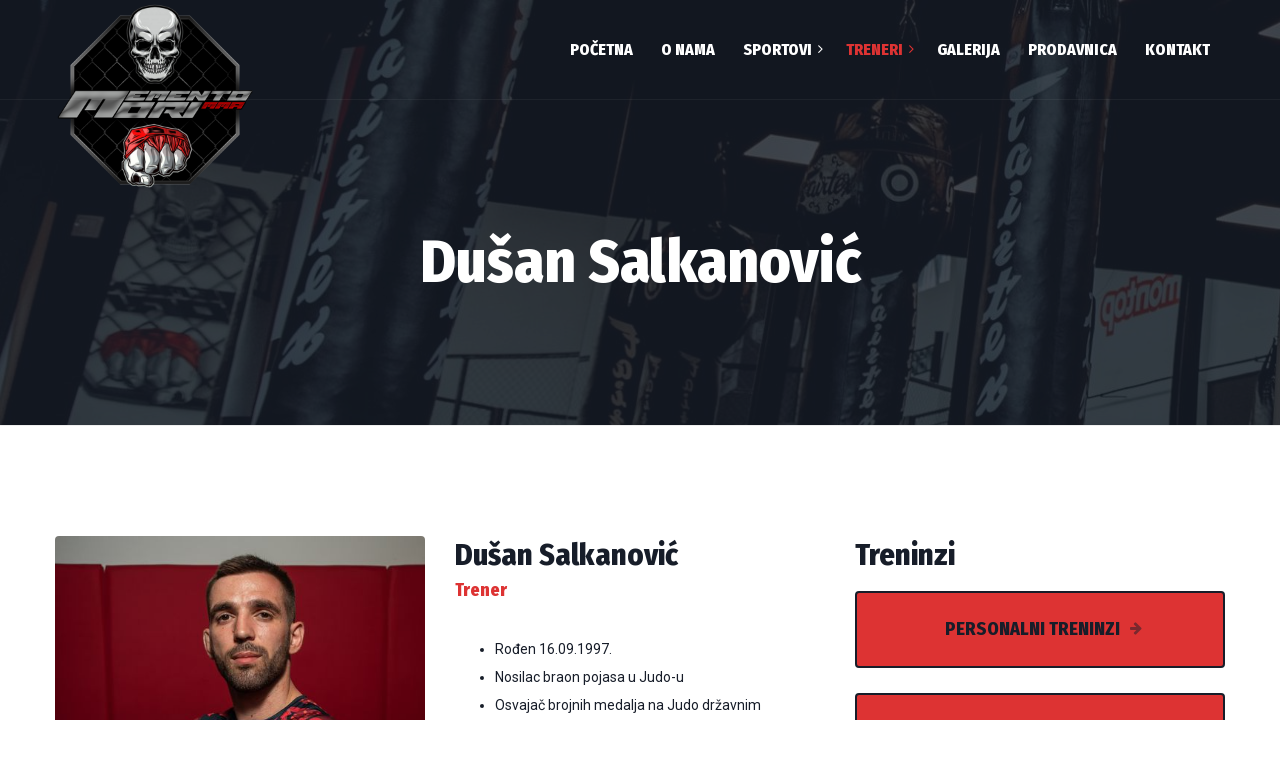

--- FILE ---
content_type: text/html; charset=UTF-8
request_url: https://mementomori.rs/team/dusan-salkanovic/
body_size: 51821
content:
<!DOCTYPE html>
<html lang="sr-RS">
<head>
	<meta charset="UTF-8">
	<meta name="viewport" content="width=device-width">
	<meta name="format-detection" content="telephone=no">
	<link rel="profile" href="http://gmpg.org/xfn/11">
	<link rel="pingback" href="https://mementomori.rs/xmlrpc.php">
	<meta name='robots' content='index, follow, max-image-preview:large, max-snippet:-1, max-video-preview:-1' />

	<!-- This site is optimized with the Yoast SEO plugin v23.5 - https://yoast.com/wordpress/plugins/seo/ -->
	<title>Dušan Salkanović - Memento mori</title>
	<link rel="canonical" href="https://mementomori.rs/team/dusan-salkanovic/" />
	<meta property="og:locale" content="sr_RS" />
	<meta property="og:type" content="article" />
	<meta property="og:title" content="Dušan Salkanović - Memento mori" />
	<meta property="og:url" content="https://mementomori.rs/team/dusan-salkanovic/" />
	<meta property="og:site_name" content="Memento mori" />
	<meta property="article:publisher" content="https://www.facebook.com/Memento-mori-MMA-103335755379628" />
	<meta property="article:modified_time" content="2024-02-14T09:20:11+00:00" />
	<meta property="og:image" content="https://mementomori.rs/wp-content/uploads/2024/02/Dusan_Salkanovic-outer.jpg" />
	<meta property="og:image:width" content="382" />
	<meta property="og:image:height" content="520" />
	<meta property="og:image:type" content="image/jpeg" />
	<meta name="twitter:card" content="summary_large_image" />
	<meta name="twitter:label1" content="Процењено време читања" />
	<meta name="twitter:data1" content="3 минута" />
	<script type="application/ld+json" class="yoast-schema-graph">{"@context":"https://schema.org","@graph":[{"@type":"WebPage","@id":"https://mementomori.rs/team/dusan-salkanovic/","url":"https://mementomori.rs/team/dusan-salkanovic/","name":"Dušan Salkanović - Memento mori","isPartOf":{"@id":"https://mementomori.rs/#website"},"primaryImageOfPage":{"@id":"https://mementomori.rs/team/dusan-salkanovic/#primaryimage"},"image":{"@id":"https://mementomori.rs/team/dusan-salkanovic/#primaryimage"},"thumbnailUrl":"https://mementomori.rs/wp-content/uploads/2024/02/Dusan_Salkanovic-outer.jpg","datePublished":"2024-02-13T11:40:34+00:00","dateModified":"2024-02-14T09:20:11+00:00","breadcrumb":{"@id":"https://mementomori.rs/team/dusan-salkanovic/#breadcrumb"},"inLanguage":"sr-RS","potentialAction":[{"@type":"ReadAction","target":["https://mementomori.rs/team/dusan-salkanovic/"]}]},{"@type":"ImageObject","inLanguage":"sr-RS","@id":"https://mementomori.rs/team/dusan-salkanovic/#primaryimage","url":"https://mementomori.rs/wp-content/uploads/2024/02/Dusan_Salkanovic-outer.jpg","contentUrl":"https://mementomori.rs/wp-content/uploads/2024/02/Dusan_Salkanovic-outer.jpg","width":382,"height":520},{"@type":"BreadcrumbList","@id":"https://mementomori.rs/team/dusan-salkanovic/#breadcrumb","itemListElement":[{"@type":"ListItem","position":1,"name":"Home","item":"https://mementomori.rs/"},{"@type":"ListItem","position":2,"name":"Dušan Salkanović"}]},{"@type":"WebSite","@id":"https://mementomori.rs/#website","url":"https://mementomori.rs/","name":"Memento Mori MMA","description":"MMA klub - Novi Sad","publisher":{"@id":"https://mementomori.rs/#organization"},"potentialAction":[{"@type":"SearchAction","target":{"@type":"EntryPoint","urlTemplate":"https://mementomori.rs/?s={search_term_string}"},"query-input":{"@type":"PropertyValueSpecification","valueRequired":true,"valueName":"search_term_string"}}],"inLanguage":"sr-RS"},{"@type":"Organization","@id":"https://mementomori.rs/#organization","name":"Memento Mori MMA","url":"https://mementomori.rs/","logo":{"@type":"ImageObject","inLanguage":"sr-RS","@id":"https://mementomori.rs/#/schema/logo/image/","url":"https://mementomori.rs/wp-content/uploads/2021/07/cropped-mma-logo-web.png","contentUrl":"https://mementomori.rs/wp-content/uploads/2021/07/cropped-mma-logo-web.png","width":512,"height":512,"caption":"Memento Mori MMA"},"image":{"@id":"https://mementomori.rs/#/schema/logo/image/"},"sameAs":["https://www.facebook.com/Memento-mori-MMA-103335755379628","https://www.instagram.com/memento_mori_mma_/","https://www.linkedin.com/company/memento-mori-mma"]}]}</script>
	<!-- / Yoast SEO plugin. -->


<link rel='dns-prefetch' href='//cdn.jsdelivr.net' />
<link rel='dns-prefetch' href='//fonts.googleapis.com' />
<link rel="alternate" type="application/rss+xml" title="Memento mori &raquo; довод" href="https://mementomori.rs/feed/" />
<link rel="alternate" type="application/rss+xml" title="Memento mori &raquo; довод коментара" href="https://mementomori.rs/comments/feed/" />
<script type="text/javascript">
/* <![CDATA[ */
window._wpemojiSettings = {"baseUrl":"https:\/\/s.w.org\/images\/core\/emoji\/14.0.0\/72x72\/","ext":".png","svgUrl":"https:\/\/s.w.org\/images\/core\/emoji\/14.0.0\/svg\/","svgExt":".svg","source":{"concatemoji":"https:\/\/mementomori.rs\/wp-includes\/js\/wp-emoji-release.min.js?ver=6.4.7"}};
/*! This file is auto-generated */
!function(i,n){var o,s,e;function c(e){try{var t={supportTests:e,timestamp:(new Date).valueOf()};sessionStorage.setItem(o,JSON.stringify(t))}catch(e){}}function p(e,t,n){e.clearRect(0,0,e.canvas.width,e.canvas.height),e.fillText(t,0,0);var t=new Uint32Array(e.getImageData(0,0,e.canvas.width,e.canvas.height).data),r=(e.clearRect(0,0,e.canvas.width,e.canvas.height),e.fillText(n,0,0),new Uint32Array(e.getImageData(0,0,e.canvas.width,e.canvas.height).data));return t.every(function(e,t){return e===r[t]})}function u(e,t,n){switch(t){case"flag":return n(e,"\ud83c\udff3\ufe0f\u200d\u26a7\ufe0f","\ud83c\udff3\ufe0f\u200b\u26a7\ufe0f")?!1:!n(e,"\ud83c\uddfa\ud83c\uddf3","\ud83c\uddfa\u200b\ud83c\uddf3")&&!n(e,"\ud83c\udff4\udb40\udc67\udb40\udc62\udb40\udc65\udb40\udc6e\udb40\udc67\udb40\udc7f","\ud83c\udff4\u200b\udb40\udc67\u200b\udb40\udc62\u200b\udb40\udc65\u200b\udb40\udc6e\u200b\udb40\udc67\u200b\udb40\udc7f");case"emoji":return!n(e,"\ud83e\udef1\ud83c\udffb\u200d\ud83e\udef2\ud83c\udfff","\ud83e\udef1\ud83c\udffb\u200b\ud83e\udef2\ud83c\udfff")}return!1}function f(e,t,n){var r="undefined"!=typeof WorkerGlobalScope&&self instanceof WorkerGlobalScope?new OffscreenCanvas(300,150):i.createElement("canvas"),a=r.getContext("2d",{willReadFrequently:!0}),o=(a.textBaseline="top",a.font="600 32px Arial",{});return e.forEach(function(e){o[e]=t(a,e,n)}),o}function t(e){var t=i.createElement("script");t.src=e,t.defer=!0,i.head.appendChild(t)}"undefined"!=typeof Promise&&(o="wpEmojiSettingsSupports",s=["flag","emoji"],n.supports={everything:!0,everythingExceptFlag:!0},e=new Promise(function(e){i.addEventListener("DOMContentLoaded",e,{once:!0})}),new Promise(function(t){var n=function(){try{var e=JSON.parse(sessionStorage.getItem(o));if("object"==typeof e&&"number"==typeof e.timestamp&&(new Date).valueOf()<e.timestamp+604800&&"object"==typeof e.supportTests)return e.supportTests}catch(e){}return null}();if(!n){if("undefined"!=typeof Worker&&"undefined"!=typeof OffscreenCanvas&&"undefined"!=typeof URL&&URL.createObjectURL&&"undefined"!=typeof Blob)try{var e="postMessage("+f.toString()+"("+[JSON.stringify(s),u.toString(),p.toString()].join(",")+"));",r=new Blob([e],{type:"text/javascript"}),a=new Worker(URL.createObjectURL(r),{name:"wpTestEmojiSupports"});return void(a.onmessage=function(e){c(n=e.data),a.terminate(),t(n)})}catch(e){}c(n=f(s,u,p))}t(n)}).then(function(e){for(var t in e)n.supports[t]=e[t],n.supports.everything=n.supports.everything&&n.supports[t],"flag"!==t&&(n.supports.everythingExceptFlag=n.supports.everythingExceptFlag&&n.supports[t]);n.supports.everythingExceptFlag=n.supports.everythingExceptFlag&&!n.supports.flag,n.DOMReady=!1,n.readyCallback=function(){n.DOMReady=!0}}).then(function(){return e}).then(function(){var e;n.supports.everything||(n.readyCallback(),(e=n.source||{}).concatemoji?t(e.concatemoji):e.wpemoji&&e.twemoji&&(t(e.twemoji),t(e.wpemoji)))}))}((window,document),window._wpemojiSettings);
/* ]]> */
</script>
<style id='wp-emoji-styles-inline-css' type='text/css'>

	img.wp-smiley, img.emoji {
		display: inline !important;
		border: none !important;
		box-shadow: none !important;
		height: 1em !important;
		width: 1em !important;
		margin: 0 0.07em !important;
		vertical-align: -0.1em !important;
		background: none !important;
		padding: 0 !important;
	}
</style>
<link rel='stylesheet' id='wp-block-library-css' href='https://mementomori.rs/wp-includes/css/dist/block-library/style.min.css?ver=6.4.7' type='text/css' media='all' />
<link rel='stylesheet' id='wc-blocks-vendors-style-css' href='https://mementomori.rs/wp-content/plugins/woocommerce/packages/woocommerce-blocks/build/wc-blocks-vendors-style.css?ver=6.7.3' type='text/css' media='all' />
<link rel='stylesheet' id='wc-blocks-style-css' href='https://mementomori.rs/wp-content/plugins/woocommerce/packages/woocommerce-blocks/build/wc-blocks-style.css?ver=6.7.3' type='text/css' media='all' />
<style id='classic-theme-styles-inline-css' type='text/css'>
/*! This file is auto-generated */
.wp-block-button__link{color:#fff;background-color:#32373c;border-radius:9999px;box-shadow:none;text-decoration:none;padding:calc(.667em + 2px) calc(1.333em + 2px);font-size:1.125em}.wp-block-file__button{background:#32373c;color:#fff;text-decoration:none}
</style>
<style id='global-styles-inline-css' type='text/css'>
body{--wp--preset--color--black: #000000;--wp--preset--color--cyan-bluish-gray: #abb8c3;--wp--preset--color--white: #ffffff;--wp--preset--color--pale-pink: #f78da7;--wp--preset--color--vivid-red: #cf2e2e;--wp--preset--color--luminous-vivid-orange: #ff6900;--wp--preset--color--luminous-vivid-amber: #fcb900;--wp--preset--color--light-green-cyan: #7bdcb5;--wp--preset--color--vivid-green-cyan: #00d084;--wp--preset--color--pale-cyan-blue: #8ed1fc;--wp--preset--color--vivid-cyan-blue: #0693e3;--wp--preset--color--vivid-purple: #9b51e0;--wp--preset--gradient--vivid-cyan-blue-to-vivid-purple: linear-gradient(135deg,rgba(6,147,227,1) 0%,rgb(155,81,224) 100%);--wp--preset--gradient--light-green-cyan-to-vivid-green-cyan: linear-gradient(135deg,rgb(122,220,180) 0%,rgb(0,208,130) 100%);--wp--preset--gradient--luminous-vivid-amber-to-luminous-vivid-orange: linear-gradient(135deg,rgba(252,185,0,1) 0%,rgba(255,105,0,1) 100%);--wp--preset--gradient--luminous-vivid-orange-to-vivid-red: linear-gradient(135deg,rgba(255,105,0,1) 0%,rgb(207,46,46) 100%);--wp--preset--gradient--very-light-gray-to-cyan-bluish-gray: linear-gradient(135deg,rgb(238,238,238) 0%,rgb(169,184,195) 100%);--wp--preset--gradient--cool-to-warm-spectrum: linear-gradient(135deg,rgb(74,234,220) 0%,rgb(151,120,209) 20%,rgb(207,42,186) 40%,rgb(238,44,130) 60%,rgb(251,105,98) 80%,rgb(254,248,76) 100%);--wp--preset--gradient--blush-light-purple: linear-gradient(135deg,rgb(255,206,236) 0%,rgb(152,150,240) 100%);--wp--preset--gradient--blush-bordeaux: linear-gradient(135deg,rgb(254,205,165) 0%,rgb(254,45,45) 50%,rgb(107,0,62) 100%);--wp--preset--gradient--luminous-dusk: linear-gradient(135deg,rgb(255,203,112) 0%,rgb(199,81,192) 50%,rgb(65,88,208) 100%);--wp--preset--gradient--pale-ocean: linear-gradient(135deg,rgb(255,245,203) 0%,rgb(182,227,212) 50%,rgb(51,167,181) 100%);--wp--preset--gradient--electric-grass: linear-gradient(135deg,rgb(202,248,128) 0%,rgb(113,206,126) 100%);--wp--preset--gradient--midnight: linear-gradient(135deg,rgb(2,3,129) 0%,rgb(40,116,252) 100%);--wp--preset--font-size--small: 13px;--wp--preset--font-size--medium: 20px;--wp--preset--font-size--large: 36px;--wp--preset--font-size--x-large: 42px;--wp--preset--spacing--20: 0.44rem;--wp--preset--spacing--30: 0.67rem;--wp--preset--spacing--40: 1rem;--wp--preset--spacing--50: 1.5rem;--wp--preset--spacing--60: 2.25rem;--wp--preset--spacing--70: 3.38rem;--wp--preset--spacing--80: 5.06rem;--wp--preset--shadow--natural: 6px 6px 9px rgba(0, 0, 0, 0.2);--wp--preset--shadow--deep: 12px 12px 50px rgba(0, 0, 0, 0.4);--wp--preset--shadow--sharp: 6px 6px 0px rgba(0, 0, 0, 0.2);--wp--preset--shadow--outlined: 6px 6px 0px -3px rgba(255, 255, 255, 1), 6px 6px rgba(0, 0, 0, 1);--wp--preset--shadow--crisp: 6px 6px 0px rgba(0, 0, 0, 1);}:where(.is-layout-flex){gap: 0.5em;}:where(.is-layout-grid){gap: 0.5em;}body .is-layout-flow > .alignleft{float: left;margin-inline-start: 0;margin-inline-end: 2em;}body .is-layout-flow > .alignright{float: right;margin-inline-start: 2em;margin-inline-end: 0;}body .is-layout-flow > .aligncenter{margin-left: auto !important;margin-right: auto !important;}body .is-layout-constrained > .alignleft{float: left;margin-inline-start: 0;margin-inline-end: 2em;}body .is-layout-constrained > .alignright{float: right;margin-inline-start: 2em;margin-inline-end: 0;}body .is-layout-constrained > .aligncenter{margin-left: auto !important;margin-right: auto !important;}body .is-layout-constrained > :where(:not(.alignleft):not(.alignright):not(.alignfull)){max-width: var(--wp--style--global--content-size);margin-left: auto !important;margin-right: auto !important;}body .is-layout-constrained > .alignwide{max-width: var(--wp--style--global--wide-size);}body .is-layout-flex{display: flex;}body .is-layout-flex{flex-wrap: wrap;align-items: center;}body .is-layout-flex > *{margin: 0;}body .is-layout-grid{display: grid;}body .is-layout-grid > *{margin: 0;}:where(.wp-block-columns.is-layout-flex){gap: 2em;}:where(.wp-block-columns.is-layout-grid){gap: 2em;}:where(.wp-block-post-template.is-layout-flex){gap: 1.25em;}:where(.wp-block-post-template.is-layout-grid){gap: 1.25em;}.has-black-color{color: var(--wp--preset--color--black) !important;}.has-cyan-bluish-gray-color{color: var(--wp--preset--color--cyan-bluish-gray) !important;}.has-white-color{color: var(--wp--preset--color--white) !important;}.has-pale-pink-color{color: var(--wp--preset--color--pale-pink) !important;}.has-vivid-red-color{color: var(--wp--preset--color--vivid-red) !important;}.has-luminous-vivid-orange-color{color: var(--wp--preset--color--luminous-vivid-orange) !important;}.has-luminous-vivid-amber-color{color: var(--wp--preset--color--luminous-vivid-amber) !important;}.has-light-green-cyan-color{color: var(--wp--preset--color--light-green-cyan) !important;}.has-vivid-green-cyan-color{color: var(--wp--preset--color--vivid-green-cyan) !important;}.has-pale-cyan-blue-color{color: var(--wp--preset--color--pale-cyan-blue) !important;}.has-vivid-cyan-blue-color{color: var(--wp--preset--color--vivid-cyan-blue) !important;}.has-vivid-purple-color{color: var(--wp--preset--color--vivid-purple) !important;}.has-black-background-color{background-color: var(--wp--preset--color--black) !important;}.has-cyan-bluish-gray-background-color{background-color: var(--wp--preset--color--cyan-bluish-gray) !important;}.has-white-background-color{background-color: var(--wp--preset--color--white) !important;}.has-pale-pink-background-color{background-color: var(--wp--preset--color--pale-pink) !important;}.has-vivid-red-background-color{background-color: var(--wp--preset--color--vivid-red) !important;}.has-luminous-vivid-orange-background-color{background-color: var(--wp--preset--color--luminous-vivid-orange) !important;}.has-luminous-vivid-amber-background-color{background-color: var(--wp--preset--color--luminous-vivid-amber) !important;}.has-light-green-cyan-background-color{background-color: var(--wp--preset--color--light-green-cyan) !important;}.has-vivid-green-cyan-background-color{background-color: var(--wp--preset--color--vivid-green-cyan) !important;}.has-pale-cyan-blue-background-color{background-color: var(--wp--preset--color--pale-cyan-blue) !important;}.has-vivid-cyan-blue-background-color{background-color: var(--wp--preset--color--vivid-cyan-blue) !important;}.has-vivid-purple-background-color{background-color: var(--wp--preset--color--vivid-purple) !important;}.has-black-border-color{border-color: var(--wp--preset--color--black) !important;}.has-cyan-bluish-gray-border-color{border-color: var(--wp--preset--color--cyan-bluish-gray) !important;}.has-white-border-color{border-color: var(--wp--preset--color--white) !important;}.has-pale-pink-border-color{border-color: var(--wp--preset--color--pale-pink) !important;}.has-vivid-red-border-color{border-color: var(--wp--preset--color--vivid-red) !important;}.has-luminous-vivid-orange-border-color{border-color: var(--wp--preset--color--luminous-vivid-orange) !important;}.has-luminous-vivid-amber-border-color{border-color: var(--wp--preset--color--luminous-vivid-amber) !important;}.has-light-green-cyan-border-color{border-color: var(--wp--preset--color--light-green-cyan) !important;}.has-vivid-green-cyan-border-color{border-color: var(--wp--preset--color--vivid-green-cyan) !important;}.has-pale-cyan-blue-border-color{border-color: var(--wp--preset--color--pale-cyan-blue) !important;}.has-vivid-cyan-blue-border-color{border-color: var(--wp--preset--color--vivid-cyan-blue) !important;}.has-vivid-purple-border-color{border-color: var(--wp--preset--color--vivid-purple) !important;}.has-vivid-cyan-blue-to-vivid-purple-gradient-background{background: var(--wp--preset--gradient--vivid-cyan-blue-to-vivid-purple) !important;}.has-light-green-cyan-to-vivid-green-cyan-gradient-background{background: var(--wp--preset--gradient--light-green-cyan-to-vivid-green-cyan) !important;}.has-luminous-vivid-amber-to-luminous-vivid-orange-gradient-background{background: var(--wp--preset--gradient--luminous-vivid-amber-to-luminous-vivid-orange) !important;}.has-luminous-vivid-orange-to-vivid-red-gradient-background{background: var(--wp--preset--gradient--luminous-vivid-orange-to-vivid-red) !important;}.has-very-light-gray-to-cyan-bluish-gray-gradient-background{background: var(--wp--preset--gradient--very-light-gray-to-cyan-bluish-gray) !important;}.has-cool-to-warm-spectrum-gradient-background{background: var(--wp--preset--gradient--cool-to-warm-spectrum) !important;}.has-blush-light-purple-gradient-background{background: var(--wp--preset--gradient--blush-light-purple) !important;}.has-blush-bordeaux-gradient-background{background: var(--wp--preset--gradient--blush-bordeaux) !important;}.has-luminous-dusk-gradient-background{background: var(--wp--preset--gradient--luminous-dusk) !important;}.has-pale-ocean-gradient-background{background: var(--wp--preset--gradient--pale-ocean) !important;}.has-electric-grass-gradient-background{background: var(--wp--preset--gradient--electric-grass) !important;}.has-midnight-gradient-background{background: var(--wp--preset--gradient--midnight) !important;}.has-small-font-size{font-size: var(--wp--preset--font-size--small) !important;}.has-medium-font-size{font-size: var(--wp--preset--font-size--medium) !important;}.has-large-font-size{font-size: var(--wp--preset--font-size--large) !important;}.has-x-large-font-size{font-size: var(--wp--preset--font-size--x-large) !important;}
.wp-block-navigation a:where(:not(.wp-element-button)){color: inherit;}
:where(.wp-block-post-template.is-layout-flex){gap: 1.25em;}:where(.wp-block-post-template.is-layout-grid){gap: 1.25em;}
:where(.wp-block-columns.is-layout-flex){gap: 2em;}:where(.wp-block-columns.is-layout-grid){gap: 2em;}
.wp-block-pullquote{font-size: 1.5em;line-height: 1.6;}
</style>
<link rel='stylesheet' id='contact-form-7-css' href='https://mementomori.rs/wp-content/plugins/contact-form-7/includes/css/styles.css?ver=5.9.8' type='text/css' media='all' />
<link rel='stylesheet' id='woocommerce-layout-css' href='https://mementomori.rs/wp-content/plugins/woocommerce/assets/css/woocommerce-layout.css?ver=6.2.2' type='text/css' media='all' />
<link rel='stylesheet' id='woocommerce-smallscreen-css' href='https://mementomori.rs/wp-content/plugins/woocommerce/assets/css/woocommerce-smallscreen.css?ver=6.2.2' type='text/css' media='only screen and (max-width: 768px)' />
<link rel='stylesheet' id='woocommerce-general-css' href='https://mementomori.rs/wp-content/plugins/woocommerce/assets/css/woocommerce.css?ver=6.2.2' type='text/css' media='all' />
<style id='woocommerce-inline-inline-css' type='text/css'>
.woocommerce form .form-row .required { visibility: visible; }
</style>
<link rel='stylesheet' id='wpos-slick-style-css' href='https://mementomori.rs/wp-content/plugins/wp-logo-showcase-responsive-slider-slider/assets/css/slick.css?ver=3.8.7' type='text/css' media='all' />
<link rel='stylesheet' id='wpls-public-style-css' href='https://mementomori.rs/wp-content/plugins/wp-logo-showcase-responsive-slider-slider/assets/css/wpls-public.css?ver=3.8.7' type='text/css' media='all' />
<link rel='stylesheet' id='bootstrap-css' href='https://mementomori.rs/wp-content/themes/artkombat/assets/css/bootstrap-grid.css?ver=1.0' type='text/css' media='all' />
<link rel='stylesheet' id='artkombat-plugins-css-css' href='https://mementomori.rs/wp-content/themes/artkombat/assets/css/plugins.css?ver=1.0' type='text/css' media='all' />
<link rel='stylesheet' id='artkombat-theme-style-css' href='https://mementomori.rs/wp-content/themes/artkombat-child/style.css?ver=1.0' type='text/css' media='all' />
<style id='artkombat-theme-style-inline-css' type='text/css'>
			:root {			  --black:  #171d29 !important;			  --gray:   #f2f2f2 !important;			  --white:  #ffffff !important;			  --main:   #dd3333 !important;			  --main-lighter:   #fb5151 !important;			  --second:   #dd3333 !important;			  --font-main:   'Roboto' !important;			  --font-headers: 'Fira Sans Condensed' !important;			}				.page-header { background-image: url(//mementomori.rs/wp-content/uploads/2021/09/header-big-scaled.jpg) !important; } .go-top:before { background-image: url(//mementomori.rs/wp-content/uploads/2021/07/glove-1.png) !important; } #nav-wrapper.navbar-layout-transparent nav.navbar { background-color: rgba(23, 29, 41, 0); } #nav-wrapper.navbar-layout-transparent nav.navbar.dark { background-color: rgba(23, 29, 41, 0.95); } nav.navbar .logo img { max-height: 60px; } 
</style>
<link rel='stylesheet' id='font-awesome-css' href='https://mementomori.rs/wp-content/plugins/unyson/framework/static/libs/font-awesome/css/font-awesome.min.css?ver=2.7.24' type='text/css' media='all' />
<link rel='stylesheet' id='js_composer_front-css' href='https://mementomori.rs/wp-content/plugins/js_composer/assets/css/js_composer.min.css?ver=8.7.2' type='text/css' media='all' />
<link rel='stylesheet' id='dashicons-css' href='https://mementomori.rs/wp-includes/css/dashicons.min.css?ver=6.4.7' type='text/css' media='all' />
<link rel='stylesheet' id='fw-option-type-icon-v2-pack-linecons-css' href='https://mementomori.rs/wp-content/plugins/unyson/framework/static/libs/linecons/css/linecons.css?ver=2.7.24' type='text/css' media='all' />
<link rel='stylesheet' id='fw-option-type-icon-v2-pack-font-awesome-css' href='https://mementomori.rs/wp-content/plugins/unyson/framework/static/libs/font-awesome/css/font-awesome.min.css?ver=2.7.24' type='text/css' media='all' />
<link rel='stylesheet' id='fw-option-type-icon-v2-pack-entypo-css' href='https://mementomori.rs/wp-content/plugins/unyson/framework/static/libs/entypo/css/entypo.css?ver=2.7.24' type='text/css' media='all' />
<link rel='stylesheet' id='fw-option-type-icon-v2-pack-linearicons-css' href='https://mementomori.rs/wp-content/plugins/unyson/framework/static/libs/lnr/css/lnr.css?ver=2.7.24' type='text/css' media='all' />
<link rel='stylesheet' id='fw-option-type-icon-v2-pack-typicons-css' href='https://mementomori.rs/wp-content/plugins/unyson/framework/static/libs/typcn/css/typcn.css?ver=2.7.24' type='text/css' media='all' />
<link rel='stylesheet' id='fw-option-type-icon-v2-pack-unycon-css' href='https://mementomori.rs/wp-content/plugins/unyson/framework/static/libs/unycon/unycon.css?ver=2.7.24' type='text/css' media='all' />
<link rel='stylesheet' id='magnific-popup-css' href='https://mementomori.rs/wp-content/themes/artkombat/assets/css/magnific-popup.css?ver=1.1.0' type='text/css' media='all' />
<link rel='stylesheet' id='artkombat_google_fonts-css' href='//fonts.googleapis.com/css?family=Roboto:400,400i,700%7CFira+Sans+Condensed:800%7CShare+Tech+Mono&#038;subset=latin-ext,greek-ext' type='text/css' media='all' />
<link rel='stylesheet' id='parent-style-css' href='https://mementomori.rs/wp-content/themes/artkombat/style.css?ver=6.4.7' type='text/css' media='all' />
<style id='parent-style-inline-css' type='text/css'>
			:root {			  --black:  #171d29 !important;			  --gray:   #f2f2f2 !important;			  --white:  #ffffff !important;			  --main:   #dd3333 !important;			  --main-lighter:   #fb5151 !important;			  --second:   #dd3333 !important;			  --font-main:   'Roboto' !important;			  --font-headers: 'Fira Sans Condensed' !important;			}				.page-header { background-image: url(//mementomori.rs/wp-content/uploads/2021/09/header-big-scaled.jpg) !important; } .go-top:before { background-image: url(//mementomori.rs/wp-content/uploads/2021/07/glove-1.png) !important; } #nav-wrapper.navbar-layout-transparent nav.navbar { background-color: rgba(23, 29, 41, 0); } #nav-wrapper.navbar-layout-transparent nav.navbar.dark { background-color: rgba(23, 29, 41, 0.95); } nav.navbar .logo img { max-height: 60px; } 
</style>
<link rel='stylesheet' id='child-style-css' href='https://mementomori.rs/wp-content/themes/artkombat-child/style.css?ver=1.0' type='text/css' media='all' />
<script type="text/javascript" src="https://mementomori.rs/wp-includes/js/jquery/jquery.min.js?ver=3.7.1" id="jquery-core-js"></script>
<script type="text/javascript" src="https://mementomori.rs/wp-includes/js/jquery/jquery-migrate.min.js?ver=3.4.1" id="jquery-migrate-js"></script>
<script type="text/javascript" src="https://mementomori.rs/wp-content/plugins/woocommerce/assets/js/jquery-blockui/jquery.blockUI.min.js?ver=2.7.0-wc.6.2.2" id="jquery-blockui-js"></script>
<script type="text/javascript" id="wc-add-to-cart-js-extra">
/* <![CDATA[ */
var wc_add_to_cart_params = {"ajax_url":"\/wp-admin\/admin-ajax.php","wc_ajax_url":"\/?wc-ajax=%%endpoint%%","i18n_view_cart":"\u041f\u0440\u0435\u0433\u043b\u0435\u0434 \u043a\u043e\u0440\u043f\u0435","cart_url":"https:\/\/mementomori.rs\/cart\/","is_cart":"","cart_redirect_after_add":"no"};
/* ]]> */
</script>
<script type="text/javascript" src="https://mementomori.rs/wp-content/plugins/woocommerce/assets/js/frontend/add-to-cart.min.js?ver=6.2.2" id="wc-add-to-cart-js"></script>
<script type="text/javascript" src="https://mementomori.rs/wp-content/plugins/js_composer/assets/js/vendors/woocommerce-add-to-cart.js?ver=8.7.2" id="vc_woocommerce-add-to-cart-js-js"></script>
<script type="text/javascript" src="https://mementomori.rs/wp-content/themes/artkombat/assets/js/modernizr-2.6.2.min.js?ver=2.6.2" id="modernizr-js"></script>
<script></script><link rel="https://api.w.org/" href="https://mementomori.rs/wp-json/" /><link rel="EditURI" type="application/rsd+xml" title="RSD" href="https://mementomori.rs/xmlrpc.php?rsd" />
<meta name="generator" content="WordPress 6.4.7" />
<meta name="generator" content="WooCommerce 6.2.2" />
<link rel='shortlink' href='https://mementomori.rs/?p=7691' />
<link rel="alternate" type="application/json+oembed" href="https://mementomori.rs/wp-json/oembed/1.0/embed?url=https%3A%2F%2Fmementomori.rs%2Fteam%2Fdusan-salkanovic%2F" />
<link rel="alternate" type="text/xml+oembed" href="https://mementomori.rs/wp-json/oembed/1.0/embed?url=https%3A%2F%2Fmementomori.rs%2Fteam%2Fdusan-salkanovic%2F&#038;format=xml" />
	<noscript><style>.woocommerce-product-gallery{ opacity: 1 !important; }</style></noscript>
	<style type="text/css">.recentcomments a{display:inline !important;padding:0 !important;margin:0 !important;}</style><meta name="generator" content="Powered by WPBakery Page Builder - drag and drop page builder for WordPress."/>
<link rel="icon" href="https://mementomori.rs/wp-content/uploads/2021/07/cropped-mma-logo-web-32x32.png" sizes="32x32" />
<link rel="icon" href="https://mementomori.rs/wp-content/uploads/2021/07/cropped-mma-logo-web-192x192.png" sizes="192x192" />
<link rel="apple-touch-icon" href="https://mementomori.rs/wp-content/uploads/2021/07/cropped-mma-logo-web-180x180.png" />
<meta name="msapplication-TileImage" content="https://mementomori.rs/wp-content/uploads/2021/07/cropped-mma-logo-web-270x270.png" />
		<style type="text/css" id="wp-custom-css">
			#nav-wrapper nav.navbar .navbar-logo .logo img {
    max-height: 100%;
    width: auto;
}

.page-id-25 .ltx-social-color.fa-linkedin-in {
	background: #0a66c2;
}

.page-id-25 .ltx-social-color.fa-facebook-square {
	background: #1877f2;
}

.page-id-25 .ltx-social-color.fa-facebook-square:hover,
.page-id-25 .ltx-social-color.fa-linkedin-in:hover{
	background: #000;
}

html .page-id-6157 .inner-page.margin-default {
	margin-bottom: 0 !important;
}

.page-id-6157 .wpb_wrapper {
	overflow: hidden;
}

.single-services .wp-caption .wp-caption-text {
    font-size: 19px;
    line-height: 32px;
    font-weight: 600;
}

#nav-wrapper.navbar-layout-transparent + .page-header {
    background-position: top left !important;
}

.single-team a.btn {
	display: block;
	width: 100%;
}

.postid-6573 .alignleft {
    margin-right: 14px;
	}

.postid-6573 #attachment_6682 {
	margin-right: 0 !important;
}

.page-id-6157 .inner-page.margin-default {
    padding-bottom: 0px;
}

.tariff-item .header strong {
    color: rgb(221, 51, 51)
}

.woocommerce-cart .cart-subtotal,
.woocommerce-store-notice.demo_store{
    display: none
}

.woocommerce ul.products li.product .wc-label-new {
    display: none
}

.woocommerce div.product p.price span:nth-child(2) bdi {
    text-decoration: line-through;
}

.woocommerce ul.products li.product .onsale {
        background: #dd3333;
}

/*
.postid-2343 header.page-header h1 {
	content: "";
  visibility: hidden;
}

.postid-2343 header.page-header h1::after {
	content: "MMA" !important;
    visibility: visible !important;
    display: block;
    text-align: center;
}*/		</style>
		<style type="text/css" data-type="vc_shortcodes-custom-css">.vc_custom_1707824216270{margin-top: 0px !important;margin-bottom: 0px !important;}.vc_custom_1632153802486{margin-top: 0px !important;margin-bottom: 36px !important;}.vc_custom_1632040078349{margin-top: 0px !important;margin-bottom: 0px !important;}.vc_custom_1631993203681{margin-bottom: 38px !important;}.vc_custom_1631990819264{margin-bottom: 38px !important;}</style><noscript><style> .wpb_animate_when_almost_visible { opacity: 1; }</style></noscript></head>
<meta name="google-site-verification" content="4mx0hUcX_Vl8N49WLMVnfXnytYXQTXShTHYO9O0SGVM" />
<body class="team-template-default single single-team postid-7691 wp-custom-logo theme-artkombat woocommerce-no-js masthead-fixed full-width footer-widgets singular paceloader-enabled wpb-js-composer js-comp-ver-8.7.2 vc_responsive">
<div id="preloader"></div><div id="nav-wrapper" class="navbar-layout-transparent">
	<nav class="navbar" data-spy="affix" data-offset-top="0">
		<div class=" container">
							
			<div class="navbar-logo ">	
				<a class="logo" href="https://mementomori.rs/"><img width="600" height="600" src="https://mementomori.rs/wp-content/uploads/2021/07/mma-logo-web.png" class="attachment-full size-full" alt="" decoding="async" fetchpriority="high" srcset="https://mementomori.rs/wp-content/uploads/2021/07/mma-logo-web.png 600w, https://mementomori.rs/wp-content/uploads/2021/07/mma-logo-web-300x300.png 300w, https://mementomori.rs/wp-content/uploads/2021/07/mma-logo-web-150x150.png 150w, https://mementomori.rs/wp-content/uploads/2021/07/mma-logo-web-492x492.png 492w, https://mementomori.rs/wp-content/uploads/2021/07/mma-logo-web-70x70.png 70w, https://mementomori.rs/wp-content/uploads/2021/07/mma-logo-web-520x520.png 520w" sizes="(max-width: 600px) 100vw, 600px" /></a>			</div>
			<div id="navbar" class="navbar-collapse collapse" data-mobile-screen-width="1200">
				<div class="toggle-wrap">
					<a class="logo" href="https://mementomori.rs/"><img width="600" height="600" src="https://mementomori.rs/wp-content/uploads/2021/07/mma-logo-web.png" class="attachment-full size-full" alt="" decoding="async" srcset="https://mementomori.rs/wp-content/uploads/2021/07/mma-logo-web.png 600w, https://mementomori.rs/wp-content/uploads/2021/07/mma-logo-web-300x300.png 300w, https://mementomori.rs/wp-content/uploads/2021/07/mma-logo-web-150x150.png 150w, https://mementomori.rs/wp-content/uploads/2021/07/mma-logo-web-492x492.png 492w, https://mementomori.rs/wp-content/uploads/2021/07/mma-logo-web-70x70.png 70w, https://mementomori.rs/wp-content/uploads/2021/07/mma-logo-web-520x520.png 520w" sizes="(max-width: 600px) 100vw, 600px" /></a>						
					<button type="button" class="navbar-toggle collapsed">
						<span class="close"><span class="fa fa-close"></span></span>
					</button>							
					<div class="clearfix"></div>
				</div>
				<ul id="menu-meni-mma" class="nav navbar-nav"><li id="menu-item-6570" class="menu-item menu-item-type-post_type menu-item-object-page menu-item-home menu-item-6570"><a href="https://mementomori.rs/" ><span>Početna</span></a></li>
<li id="menu-item-6540" class="menu-item menu-item-type-post_type menu-item-object-page menu-item-6540"><a href="https://mementomori.rs/o-nama/" ><span>O nama</span></a></li>
<li id="menu-item-6518" class="menu-item menu-item-type-custom menu-item-object-custom menu-item-has-children menu-item-6518"><a href="#" ><span>Sportovi</span></a>
<ul class="sub-menu">
	<li id="menu-item-6579" class="menu-item menu-item-type-custom menu-item-object-custom menu-item-6579"><a href="https://mementomori.rs/services/personalni-treninzi/" ><span>Personalni treninzi</span></a></li>
	<li id="menu-item-6525" class="menu-item menu-item-type-custom menu-item-object-custom menu-item-6525"><a href="https://mementomori.rs/services/cross-fit/" ><span>Cross fit</span></a></li>
	<li id="menu-item-6523" class="menu-item menu-item-type-custom menu-item-object-custom menu-item-6523"><a href="https://mementomori.rs/services/boxing/" ><span>Boxing</span></a></li>
	<li id="menu-item-6524" class="menu-item menu-item-type-custom menu-item-object-custom menu-item-6524"><a href="https://mementomori.rs/services/kick-boxing-i-muay-thai/" ><span>Kick boxing i Muay Thai</span></a></li>
	<li id="menu-item-6521" class="menu-item menu-item-type-custom menu-item-object-custom menu-item-6521"><a href="https://mementomori.rs/services/grappling/" ><span>Grappling</span></a></li>
	<li id="menu-item-6520" class="menu-item menu-item-type-custom menu-item-object-custom menu-item-6520"><a href="https://mementomori.rs/services/mma/" ><span>MMA</span></a></li>
</ul>
</li>
<li id="menu-item-6657" class="menu-item menu-item-type-custom menu-item-object-custom current-menu-ancestor current-menu-parent menu-item-has-children menu-item-6657"><a href="#" ><span>Treneri</span></a>
<ul class="sub-menu">
	<li id="menu-item-7219" class="menu-item menu-item-type-custom menu-item-object-custom menu-item-7219"><a href="https://mementomori.rs/team/stefan-sekulic/" ><span>Stefan Sekulić</span></a></li>
	<li id="menu-item-7299" class="menu-item menu-item-type-custom menu-item-object-custom menu-item-7299"><a href="https://mementomori.rs/team/milica-sladic/" ><span>Milica Sladić</span></a></li>
	<li id="menu-item-7076" class="menu-item menu-item-type-custom menu-item-object-custom menu-item-7076"><a href="https://mementomori.rs/team/vladislav-trajanovski/" ><span>Vladislav Trajanovski &#8211; Pepe</span></a></li>
	<li id="menu-item-7702" class="menu-item menu-item-type-custom menu-item-object-custom menu-item-7702"><a href="https://mementomori.rs/team/nikola-popovic/" ><span>Nikola Popović</span></a></li>
	<li id="menu-item-7700" class="menu-item menu-item-type-custom menu-item-object-custom current-menu-item menu-item-7700"><a href="https://mementomori.rs/team/dusan-salkanovic/" ><span>Dušan Salkanović</span></a></li>
	<li id="menu-item-7698" class="menu-item menu-item-type-custom menu-item-object-custom menu-item-7698"><a href="https://mementomori.rs/team/sandra-danicic/" ><span>Sandra Daničić</span></a></li>
	<li id="menu-item-7699" class="menu-item menu-item-type-custom menu-item-object-custom menu-item-7699"><a href="https://mementomori.rs/team/bogdan-petrovic/" ><span>Bogdan Petrović</span></a></li>
	<li id="menu-item-7703" class="menu-item menu-item-type-custom menu-item-object-custom menu-item-7703"><a href="https://mementomori.rs/team/nikola-beric/" ><span>Nikola Berić</span></a></li>
	<li id="menu-item-7701" class="menu-item menu-item-type-custom menu-item-object-custom menu-item-7701"><a href="https://mementomori.rs/team/nenad-cotra/" ><span>Nenad Čotra</span></a></li>
</ul>
</li>
<li id="menu-item-7199" class="menu-item menu-item-type-post_type menu-item-object-page menu-item-7199"><a href="https://mementomori.rs/galerija/" ><span>Galerija</span></a></li>
<li id="menu-item-7044" class="menu-item menu-item-type-post_type menu-item-object-page menu-item-7044"><a href="https://mementomori.rs/prodavnica/" ><span>Prodavnica</span></a></li>
<li id="menu-item-6541" class="menu-item menu-item-type-post_type menu-item-object-page menu-item-6541"><a href="https://mementomori.rs/kontakt/" ><span>Kontakt</span></a></li>
</ul>				<div class="mobile-controls">
									</div>				
			</div>
			<div class="navbar-controls">	
				<button type="button" class="navbar-toggle collapsed">
					<span class="icon-bar top-bar"></span>
					<span class="icon-bar middle-bar"></span>
					<span class="icon-bar bottom-bar"></span>
				</button>			
			</div>
					</div>
	</nav>

</div>
	<header class="page-header   header-h1  header-parallax ltx-parallax ">
	    <div class="container">   
	    	<h1>Dušan Salkanović</h1>	    
	    </div>	    
	</header>
		<div class="container main-wrapper"><div class="team-full text-page inner-page margin-default">
	<div class="wpb-content-wrapper"><div class="vc_row wpb_row vc_row-fluid"><div class="wpb_column vc_column_container vc_col-sm-12 vc_col-lg-4 vc_col-md-6"><div class="vc_column-inner"><div class="wpb_wrapper">
	<div  class="wpb_single_image wpb_content_element vc_align_left wpb_content_element">
		
		<figure class="wpb_wrapper vc_figure">
			<div class="vc_single_image-wrapper   vc_box_border_grey"><img decoding="async" width="500" height="625" src="https://mementomori.rs/wp-content/uploads/2024/02/Dusan_Salkanovic-inner.jpg" class="vc_single_image-img attachment-full" alt="" title="Dusan_Salkanovic-inner" srcset="https://mementomori.rs/wp-content/uploads/2024/02/Dusan_Salkanovic-inner.jpg 500w, https://mementomori.rs/wp-content/uploads/2024/02/Dusan_Salkanovic-inner-240x300.jpg 240w, https://mementomori.rs/wp-content/uploads/2024/02/Dusan_Salkanovic-inner-340x425.jpg 340w, https://mementomori.rs/wp-content/uploads/2024/02/Dusan_Salkanovic-inner-416x520.jpg 416w" sizes="(max-width: 500px) 100vw, 500px" /></div>
		</figure>
	</div>
<div class="es-resp">	<div class="hidden-xl hidden-md hidden-sm hidden-ms hidden-xs" style="height: 0px;"></div>	<div class="visible-md" style="height: 0px;"></div>	<div class="visible-sm " style="height: 32px;"></div>	<div class="visible-ms" style="height: 32px;"></div>	<div class="visible-xs" style="height: 32px;"></div></div></div></div></div><div class="wpb_column vc_column_container vc_col-sm-12 vc_col-lg-4 vc_col-md-6"><div class="vc_column-inner"><div class="wpb_wrapper"><div class="heading  heading-large default align-left color-black transform-default icon-type-hidden   vc_custom_1707824216270 heading-tag-h4" id="like_sc_header_171815234"><h4 class="header ltx-sr-id-like_sc_header_1718152341652581094 ltx-sr ltx-sr-effect-fade_in ltx-sr-el-block ltx-sr-delay-0 ltx-sr-duration-1000 ltx-sr-sequences-0">Dušan Salkanović</h4></div><div class="heading  default align-left color-main subcolor-main transform-default icon-type-hidden   vc_custom_1632153802486 heading-tag-h6" id="like_sc_header_1957778347"><h6 class="header ltx-sr-id-like_sc_header_19577783471991200221 ltx-sr ltx-sr-effect-fade_in ltx-sr-el-block ltx-sr-delay-0 ltx-sr-duration-1000 ltx-sr-sequences-0">Trener</h6></div>
	<div class="wpb_text_column wpb_content_element" >
		<div class="wpb_wrapper">
			<ul>
<li>Rođen 16.09.1997.</li>
<li>Nosilac braon pojasa u Judo-u</li>
<li>Osvajač brojnih medalja na Judo državnim takmičenjima</li>
<li>Osvajač bronzane medalje na balkanskom prvenstvu u Sambou</li>
<li>Prvak države u amaterskom MMA</li>
<li>Prvi reprezentativac Srbije u amaterskom MMA</li>
<li>11 profi mečeva</li>
<li>Deo SBC organizacije</li>
<li>Prvak MFC organizacije</li>
</ul>

		</div>
	</div>
<div class="es-resp">	<div class="hidden-xl hidden-md hidden-sm hidden-ms hidden-xs" style="height: 0px;"></div>	<div class="visible-md" style="height: 0px;"></div>	<div class="visible-sm " style="height: 32px;"></div>	<div class="visible-ms" style="height: 32px;"></div>	<div class="visible-xs" style="height: 32px;"></div></div></div></div></div><div class="wpb_column vc_column_container vc_col-sm-12 vc_col-lg-4 vc_col-md-12"><div class="vc_column-inner"><div class="wpb_wrapper"><div class="heading  heading-large default align-left color-black transform-default icon-type-hidden   vc_custom_1632040078349 heading-tag-h4" id="like_sc_header_1629142208"><h4 class="header ltx-sr-id-like_sc_header_16291422081727872947 ltx-sr ltx-sr-effect-fade_in ltx-sr-el-block ltx-sr-delay-0 ltx-sr-duration-1000 ltx-sr-sequences-0">Treninzi</h4></div><div class="btn-wrap align-left">
	<a href="https://mementomori.rs/services/personalni-treninzi/"  class="btn  btn-lg btn-black-bordered color-hover-main align-left" id="like_sc_button_618041458">Personalni treninzi</a></div><div class="btn-wrap align-left">
	<a href="https://mementomori.rs/services/mma/"  class="btn  btn-lg btn-black-bordered color-hover-main align-left" id="like_sc_button_725591765">MMA</a></div></div></div></div></div><div class="vc_row wpb_row vc_row-fluid"><div class="wpb_column vc_column_container vc_col-sm-12"><div class="vc_column-inner"><div class="wpb_wrapper"><div class="es-resp">	<div class="hidden-xl hidden-md hidden-sm hidden-ms hidden-xs" style="height: 40px;"></div>	<div class="visible-md" style="height: 40px;"></div>	<div class="visible-sm " style="height: 40px;"></div>	<div class="visible-ms" style="height: 40px;"></div>	<div class="visible-xs" style="height: 40px;"></div></div></div></div></div></div>
</div></div>
    </div>
		<section id="ltx-widgets-footer" >
			<div class="container container-short">
				<div class="row">
	                	                    						<div class="col-md-8 col-md-offset-2 text-align-center   matchHeight clearfix">    
							<div class="footer-widget-area">
								<div id="media_image-2" class="widget widget_media_image"><a href="https://mementomori.rs"><img width="150" height="150" src="https://mementomori.rs/wp-content/uploads/2021/07/cropped-mma-logo-web-150x150.png" class="image wp-image-6460  attachment-thumbnail size-thumbnail" alt="" style="max-width: 100%; height: auto;" decoding="async" loading="lazy" srcset="https://mementomori.rs/wp-content/uploads/2021/07/cropped-mma-logo-web-150x150.png 150w, https://mementomori.rs/wp-content/uploads/2021/07/cropped-mma-logo-web-300x300.png 300w, https://mementomori.rs/wp-content/uploads/2021/07/cropped-mma-logo-web-492x492.png 492w, https://mementomori.rs/wp-content/uploads/2021/07/cropped-mma-logo-web-70x70.png 70w, https://mementomori.rs/wp-content/uploads/2021/07/cropped-mma-logo-web-270x270.png 270w, https://mementomori.rs/wp-content/uploads/2021/07/cropped-mma-logo-web-192x192.png 192w, https://mementomori.rs/wp-content/uploads/2021/07/cropped-mma-logo-web-180x180.png 180w, https://mementomori.rs/wp-content/uploads/2021/07/cropped-mma-logo-web-32x32.png 32w, https://mementomori.rs/wp-content/uploads/2021/07/cropped-mma-logo-web.png 512w" sizes="(max-width: 150px) 100vw, 150px" /></a></div><div class="ltx-social ltx-nav-second"><ul><li><a href="https://www.facebook.com/Memento-mori-MMA-103335755379628" target="_blank"><span class="fa fa-facebook-f"></span></a></li><li><a href="https://www.instagram.com/memento_mori_mma_/" target="_blank"><span class="fa fa-instagram"></span></a></li><li><a href="https://www.linkedin.com/company/memento-mori-mma" target="_blank"><span class="fa fa-linkedin-square"></span></a></li><li><a href="https://www.youtube.com/channel/UCnJTUsZQbfk48i38-sCYxgw" target="_blank"><span class="fa fa-youtube-play"></span></a></li><li><a href="mailto:office@mementomori.rs" target="_blank"><span class="fa fa-envelope"></span></a></li></ul></div><div id="text-9" class="widget widget_text">			<div class="textwidget">
</div>
		</div>							</div>
						</div>
							                	                    	                	                    	                	                    	                				</div>
			</div>
		</section>
	    		<footer class="copyright-block copyright-layout-">
			<div class="container">
	            <p><a href="https://mementomori.rs">Memento Mori MMA</a> © Sva prava zadržana 2024 - by Go-run</p><a href="#" class="ltx-go-top ltx-go-top-img floating"><img width="20" height="20" src="https://mementomori.rs/wp-content/uploads/2021/07/glove-1.png" class="attachment-full size-full" alt="" decoding="async" loading="lazy" /><span>VRH</span></a>			</div>
		</footer>
			<script type="text/javascript">
		(function () {
			var c = document.body.className;
			c = c.replace(/woocommerce-no-js/, 'woocommerce-js');
			document.body.className = c;
		})();
	</script>
	<script type="text/javascript" src="https://mementomori.rs/wp-includes/js/dist/vendor/wp-polyfill-inert.min.js?ver=3.1.2" id="wp-polyfill-inert-js"></script>
<script type="text/javascript" src="https://mementomori.rs/wp-includes/js/dist/vendor/regenerator-runtime.min.js?ver=0.14.0" id="regenerator-runtime-js"></script>
<script type="text/javascript" src="https://mementomori.rs/wp-includes/js/dist/vendor/wp-polyfill.min.js?ver=3.15.0" id="wp-polyfill-js"></script>
<script type="text/javascript" src="https://mementomori.rs/wp-includes/js/dist/hooks.min.js?ver=c6aec9a8d4e5a5d543a1" id="wp-hooks-js"></script>
<script type="text/javascript" src="https://mementomori.rs/wp-includes/js/dist/i18n.min.js?ver=7701b0c3857f914212ef" id="wp-i18n-js"></script>
<script type="text/javascript" id="wp-i18n-js-after">
/* <![CDATA[ */
wp.i18n.setLocaleData( { 'text direction\u0004ltr': [ 'ltr' ] } );
/* ]]> */
</script>
<script type="text/javascript" src="https://mementomori.rs/wp-content/plugins/contact-form-7/includes/swv/js/index.js?ver=5.9.8" id="swv-js"></script>
<script type="text/javascript" id="contact-form-7-js-extra">
/* <![CDATA[ */
var wpcf7 = {"api":{"root":"https:\/\/mementomori.rs\/wp-json\/","namespace":"contact-form-7\/v1"}};
/* ]]> */
</script>
<script type="text/javascript" src="https://mementomori.rs/wp-content/plugins/contact-form-7/includes/js/index.js?ver=5.9.8" id="contact-form-7-js"></script>
<script type="text/javascript" src="https://mementomori.rs/wp-content/plugins/woocommerce/assets/js/js-cookie/js.cookie.min.js?ver=2.1.4-wc.6.2.2" id="js-cookie-js"></script>
<script type="text/javascript" id="woocommerce-js-extra">
/* <![CDATA[ */
var woocommerce_params = {"ajax_url":"\/wp-admin\/admin-ajax.php","wc_ajax_url":"\/?wc-ajax=%%endpoint%%"};
/* ]]> */
</script>
<script type="text/javascript" src="https://mementomori.rs/wp-content/plugins/woocommerce/assets/js/frontend/woocommerce.min.js?ver=6.2.2" id="woocommerce-js"></script>
<script type="text/javascript" id="wc-cart-fragments-js-extra">
/* <![CDATA[ */
var wc_cart_fragments_params = {"ajax_url":"\/wp-admin\/admin-ajax.php","wc_ajax_url":"\/?wc-ajax=%%endpoint%%","cart_hash_key":"wc_cart_hash_1b438a25413ea86e496b0ada2ce79897","fragment_name":"wc_fragments_1b438a25413ea86e496b0ada2ce79897","request_timeout":"5000"};
/* ]]> */
</script>
<script type="text/javascript" src="https://mementomori.rs/wp-content/plugins/woocommerce/assets/js/frontend/cart-fragments.min.js?ver=6.2.2" id="wc-cart-fragments-js"></script>
<script type="text/javascript" id="wp_slimstat-js-extra">
/* <![CDATA[ */
var SlimStatParams = {"transport":"ajax","ajaxurl_rest":"https:\/\/mementomori.rs\/wp-json\/slimstat\/v1\/hit","ajaxurl_ajax":"https:\/\/mementomori.rs\/wp-admin\/admin-ajax.php","ajaxurl_adblock":"https:\/\/mementomori.rs\/request\/5d314f0ea96eb6e132d5135e354b11f2\/","ajaxurl":"https:\/\/mementomori.rs\/wp-admin\/admin-ajax.php","baseurl":"\/","dnt":"noslimstat,ab-item","ci":"YTozOntzOjEyOiJjb250ZW50X3R5cGUiO3M6ODoiY3B0OnRlYW0iO3M6MTA6ImNvbnRlbnRfaWQiO2k6NzY5MTtzOjY6ImF1dGhvciI7czoxMDoiSkZHTGhIaWE5QyI7fQ--.e9cead83d0036dec28c01d1f6b545960","wp_rest_nonce":"922710191c"};
/* ]]> */
</script>
<script defer type="text/javascript" src="https://cdn.jsdelivr.net/wp/wp-slimstat/tags/5.3.5/wp-slimstat.min.js" id="wp_slimstat-js"></script>
<script type="text/javascript" src="https://mementomori.rs/wp-includes/js/imagesloaded.min.js?ver=5.0.0" id="imagesloaded-js"></script>
<script type="text/javascript" src="https://mementomori.rs/wp-includes/js/masonry.min.js?ver=4.2.2" id="masonry-js"></script>
<script type="text/javascript" src="https://mementomori.rs/wp-includes/js/jquery/jquery.masonry.min.js?ver=3.1.2b" id="jquery-masonry-js"></script>
<script type="text/javascript" src="https://mementomori.rs/wp-content/themes/artkombat/assets/js/jquery.countdown.js?ver=2.2.0" id="countdown-js"></script>
<script type="text/javascript" src="https://mementomori.rs/wp-content/themes/artkombat/assets/js/jquery.counterup.min.js?ver=1.0" id="counterup-js"></script>
<script type="text/javascript" src="https://mementomori.rs/wp-content/themes/artkombat/assets/js/jquery.matchHeight.js?ver=6.4.7" id="matchheight-js"></script>
<script type="text/javascript" src="https://mementomori.rs/wp-content/themes/artkombat/assets/js/jquery.nicescroll.js?ver=3.7.6" id="nicescroll-js"></script>
<script type="text/javascript" src="https://mementomori.rs/wp-content/themes/artkombat/assets/js/jquery.magnific-popup.js?ver=1.1.0" id="magnific-popup-js"></script>
<script type="text/javascript" src="https://mementomori.rs/wp-content/themes/artkombat/assets/js/jquery.zoomslider.js?ver=0.2.3" id="zoomslider-js"></script>
<script type="text/javascript" src="https://mementomori.rs/wp-content/themes/artkombat/assets/js/waypoint.js?ver=1.6.2" id="waypoint-js"></script>
<script type="text/javascript" src="https://mementomori.rs/wp-content/themes/artkombat/assets/js/affix.js?ver=3.3.7" id="affix-js"></script>
<script type="text/javascript" src="https://mementomori.rs/wp-content/themes/artkombat/assets/js/jquery.paroller.min.js?ver=1.3.1" id="paroller-js"></script>
<script type="text/javascript" src="https://mementomori.rs/wp-content/themes/artkombat/assets/js/swiper.js?ver=4.3.3" id="swiper-js"></script>
<script type="text/javascript" src="https://mementomori.rs/wp-content/themes/artkombat/assets/js/parallax.min.js?ver=1.1.3" id="parallax-js"></script>
<script type="text/javascript" src="https://mementomori.rs/wp-content/themes/artkombat/assets/js/parallax-scroll.min.js?ver=1.0" id="parallax-scroll-js"></script>
<script type="text/javascript" src="https://mementomori.rs/wp-content/themes/artkombat/assets/js/scrollreveal.js?ver=3.3.4" id="scrollreveal-js"></script>
<script type="text/javascript" src="https://mementomori.rs/wp-content/themes/artkombat/assets/js/scripts.js?ver=1.0" id="artkombat-scripts-js"></script>
<script type="text/javascript" src="https://mementomori.rs/wp-content/themes/artkombat/assets/js/map-style.js?ver=1.0.0" id="artkombat-map-style-js"></script>
<script type="text/javascript" src="https://mementomori.rs/wp-content/themes/artkombat/assets/js/pace.js?ver=6.4.7" id="pace-js"></script>
<script type="text/javascript" src="https://mementomori.rs/wp-content/plugins/js_composer/assets/js/dist/js_composer_front.min.js?ver=8.7.2" id="wpb_composer_front_js-js"></script>
<script></script></body>
</html>


--- FILE ---
content_type: text/html; charset=UTF-8
request_url: https://mementomori.rs/wp-admin/admin-ajax.php
body_size: -226
content:
218961.0022e9ae2102eb7e4451f25553e39c57

--- FILE ---
content_type: text/css
request_url: https://mementomori.rs/wp-content/themes/artkombat-child/style.css?ver=1.0
body_size: 425
content:
/*
Theme Name: Memento mori MMA tema
Theme URI: https://mementomori.rs/
Author: Go-run
Author URI: https://mementomori.rs/
Description: Nasa nova tema
Template: artkombat
Version: 1.0
License: GNU General Public License v2 or later
License URI: http://www.gnu.org/licenses/gpl-2.0.html
Tags: four-columns, right-sidebar, full-width-template
Text Domain: artkombat

This theme, like WordPress, is licensed under the GPL.
Use it to make something cool, have fun, and share what you've learned with others.
*/

.woocommerce .product_meta {
    display: none !important;
}

--- FILE ---
content_type: application/javascript
request_url: https://mementomori.rs/wp-content/themes/artkombat/assets/js/jquery.zoomslider.js?ver=0.2.3
body_size: 6081
content:
/*
 *  zoomSlider - v0.2.3
 *  CSS3 background zoom slideshow
 *  http://mingthings.com
 *
 *  Made by Ming Yeung
 *  Under MIT License
 */
!function(s,t,e,n){function a(i,t){this.element=i,this.$el=s(i),this._defaults=r,this._name=l;var e=this.$el.data(),n={};for(var a in e)if(e.hasOwnProperty(a)&&a.match(/zs[A-Z]/)){var o=a.substr(2);o=o.charAt(0).toLowerCase()+o.slice(1),n[o]=e[a]}return this.settings=s.extend({},r,n,t),null==this.settings.src||this.settings.src.length<1?void console.log("ZoomSlider terminated - invalid input."):void this.init()}var l="zoomSlider",r={src:null,src2:null,speed:8e3,initzoom:1.2,switchSpeed:1e3,interval:4600,autoplay:!0,bullets:!0,overlay:"plain"};s.extend(a.prototype,{init:function(){0==s.isArray(this.settings.src)&&(this.settings.src=[this.settings.src]),0==s.isArray(this.settings.src2)&&(this.settings.src2=[this.settings.src2]),this.transEndEventNames={WebkitTransition:"webkitTransitionEnd",MozTransition:"transitionend",OTransition:"oTransitionEnd",msTransition:"MSTransitionEnd",transition:"transitionend"},this.transEndEventName=this.transEndEventNames[Modernizr.prefixed("transition")],this.support=Modernizr.csstransitions&&Modernizr.csstransforms;var i=Modernizr.prefixed("transform");switch(i=i.replace(/([A-Z])/g,function(s,i){return"-"+i.toLowerCase()}).replace(/^ms-/,"-ms-"),this.transitionProp={transition:i+" "+this.settings.speed+"ms ease-out, opacity "+this.settings.switchSpeed+"ms"},this.numSlides=this.settings.src.length,this.$el.css("position")){case"relative":case"absolute":case"fixed":break;default:this.$el.css("position","relative")}var t=this,e=s("<img />");e.load(function(){1==t.numSlides?t.initSingle():t.initSlideshow()}),e.attr("src",this.settings.src[0])},initSlideshow:function(){var e=this,n=s('<div class="zs-slideshow"></div>'),a=s('<div class="zs-slides"></div>'),l=s('<div class="zs-arrows"></div>'),r=s('<div class="zs-layer"></div>'),o=s('<div class="zs-bullets"></div>');for(i=0;i<this.numSlides;i++){var d=s('<div class="zs-slide zs-slide-'+i+'"></div>');d.css({"background-image":"url('"+this.settings.src[i]+"')"}).appendTo(a);var h=s('<div class="zs-bullet zs-bullet-'+i+'"></div>');h.appendTo(o),0==i&&(d.addClass("active").css("opacity",1),h.addClass("active"),s(".zs-enabled .ltx-zs-slider-inner.ltx-zs-slide-"+i).addClass("visible"))}e._promoteChildren(),n.append(r),n.append(a).prependTo(this.$el),1==this.settings.bullets&&(n.append(o),n.on("click",".zs-bullet",function(i){e.jump(s(this).index())})),1==this.settings.arrows&&(s('<div class="container"><span class="arrow-right">'+this.settings.next+'</span><span class="arrow-left">'+this.settings.prev+"</span></div>").appendTo(l),this.$el.append(l),this.$el.on("click",".arrow-left",function(s){e.prev()}),this.$el.on("click",".arrow-right",function(s){e.next()})),this.pos=0,this.pending=null,this.switching=!1,this.$slideshow=n,this.$slides=a.children(".zs-slide"),this.$bullets=o.children(".zs-bullet"),this.$el.addClass("zs-enabled"),"dots"==this.settings.overlay?this.$el.addClass("overlay-dots"):"plain"==this.settings.overlay&&this.$el.addClass("overlay-plain");var c=s(".zs-enabled .ltx-zs-slider-inner");if(this.support){var p=this.$slides.eq(0),u=this.settings.initzoom;p.css("opacity",0).css(this.transitionProp),s(".ltx-zs-slider-wrapper").css("min-height",c.height()+"px"),jQuery(t).on("resize",function(){s(".ltx-zs-slider-wrapper").css("min-height",c.height()+"px")}),setTimeout(function(){p.css({opacity:1,transform:"scale("+u+", "+u+")","z-index":2})},50)}1==this.settings.autoplay&&this.play()},initSingle:function(){var i=this,t=s('<div class="zs-slideshow"></div>'),e=s('<div class="zs-slides"></div>'),n=s('<div class="zs-slide zs-slide-0"></div>');n.css({"background-image":"url('"+this.settings.src[0]+"')"}).appendTo(e),n.addClass("active").css("opacity",1),s(".zs-enabled .ltx-zs-slider-inner.ltx-zs-slide-0").addClass("visible"),i._promoteChildren(),t.append(e).prependTo(this.$el),this.$el.addClass("zs-enabled"),"dots"==this.settings.overlay?this.$el.addClass("overlay-dots"):"plain"==this.settings.overlay&&this.$el.addClass("overlay-plain"),this.support&&(n.css("opacity",0).css(this.transitionProp),setTimeout(function(){n.css({opacity:1,transform:"scale("+this.settings.initzoom+", "+this.settings.initzoom+")","z-index":2})},50))},_promoteChildren:function(){this.$el.children().each(function(i){$this=s(this),"auto"==$this.css("z-index")&&$this.css("z-index",2),"static"==$this.css("position")&&$this.css("position","relative")})},jump:function(i){if(i>=this.numSlides)return void console.log("ZoomSlider: jump(pos) aborted. supplied index out of range.");if(this.pos!=i){if(this.switching)return void(this.pending=i);var t=this,e=this.$slides.eq(this.pos),n=this.$slides.eq(i);s(".zs-enabled .ltx-zs-slider-inner.visible").removeClass("visible"),s(".zs-enabled .ltx-zs-slider-inner.ltx-zs-slide-"+i).addClass("visible"),this.support?(this.switching=!0,e.css("z-index",1),n.addClass("active").css(this.transitionProp).css({opacity:1,transform:"scale("+this.settings.initzoom+", "+this.settings.initzoom+")","z-index":2}).on(this.transEndEventName,function(s){"opacity"==s.originalEvent.propertyName&&(lastSlideBg=e.css("background-image"),e.removeClass("active").removeAttr("style").css("background-image",lastSlideBg),n.off(t.transEndEventName),t.switching=!1,null!=t.pending&&setTimeout(function(){var s=t.pending;t.pending=null,t.$bullets.eq(s).click()},30))})):(e.removeClass("active"),n.addClass("active")),this.$bullets.eq(this.pos).removeClass("active"),this.$bullets.eq(i).addClass("active"),this.pos=i,this.settings.autoplay&&this.play()}},prev:function(){var s=this.pos-1;s<0&&(s=this.numSlides-1),this.jump(s)},next:function(){var s=this.pos+1;s>=this.numSlides&&(s=0),this.jump(s)},play:function(){null!=this.timer&&clearInterval(this.timer);var s=this;this.settings.autoplay=!0,this.timer=setInterval(function(){s.next()},this.settings.interval)},stop:function(){this.settings.autoplay=!1,clearInterval(this.timer),this.timer=null}}),s.fn[l]=function(i){return this.each(function(){s.data(this,"plugin_"+l)||s.data(this,"plugin_"+l,new a(this,i))})};var o=s("[data-zs-src]");o.length>0&&o.each(function(i){var t=s(this);t.zoomSlider()})}(jQuery,window,document);